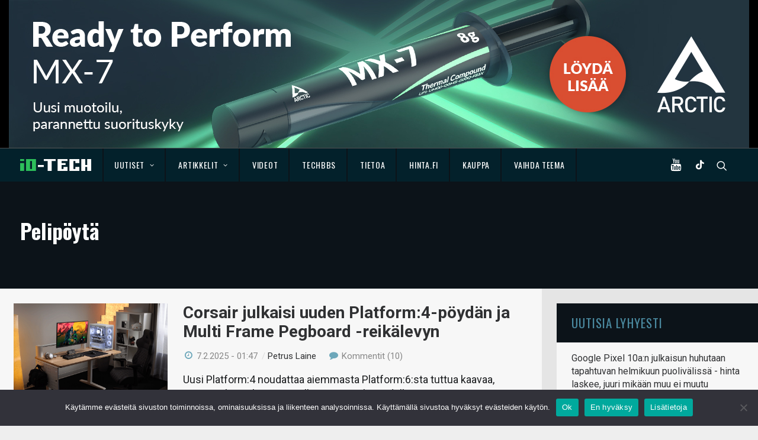

--- FILE ---
content_type: text/css
request_url: https://www.io-tech.fi/wp-content/themes/uncode-child/style.css
body_size: 6736
content:
/*
Theme Name: Uncode Child
Description: Child theme for Uncode theme
Author: Undsgn™
Author URI: http://www.undsgn.com
Template: uncode
Version: 1.0.0
Text Domain: uncode
Site: IO-TECH
*/

/* Tekniikkaseikkailu */

html#ecwid_html body#ecwid_body .ec-size .ec-store .form-control--secondary .form-control__button {
    background-color: #2dbf5b !important
}

html#ecwid_html body#ecwid_body .ec-size .ec-store .form-control--primary .form-control__button {
    background-color: #2dbf5b !important
}

.thread-view .forum-comment-stats {
	display: none;
}

.forum-comment .xfwp-like {display: none;}

.xfwp-expand-trigger {
	color: #2dbf5b;
	cursor: pointer;
	display: block;
	font-weight: bold;
	margin-top: 85px;
	text-align: center;
	width: 100%;
}

div.form-indent {
	display: none;
}

.bbWrapper {
    font-size: 16px;
    line-height: 1.50em;
}

.comment-content .comment-reply-link {
  width: 100px;
  display: none;
}

/* AOC Stand  */

img.wp-image-58953 {
    width: 100%;
    margin-top: -14px;
}

img.wp-image-60067 {
    width: 100%;
    margin-top: -14px;
}

#wpv-view-layout-120 {
    visibility: visible !important;
}


/* Datatronic */ 

.datatronic a.rsswidget.rss-widget-title {
  font-size: 0px;
  line-height: 0px;
  display: inline-block;
}

.datatronic  a.rsswidget.rss-widget-title:before{
  content:url('https://www.io-tech.fi/wp-content/uploads/2024/04/datatronic_logo.svg');
  width: 200px;
  display: inline-block;
}

.datatronic.widget.widget_rss ul li a {color: #042632;font-size: 16px;border-bottom: 1px solid #2AB255;box-shadow: inset 0 -2px 0 #2AB255;}
.datatronic.widget-container div.rssSummary {font-size: 20px; font-weight: 600; padding-top: 10px;}

/* Piiloita filtteri: Mainos */

.filtteri label:last-child { display: none; }

/* Responsive Youtube */
	.embed-responsive {
		margin-top: 20px;
	  	position: relative;
	  	display: block;
	  	height: 0;
	  	padding: 0;
	  	overflow: hidden;
	}

	.embed-responsive .embed-responsive-item,
	.embed-responsive iframe {
	  position: absolute;
	  top: 0;
	  bottom: 0;
	  left: 0;
	  width: 100%;
	  height: 100%;
	  border: 0;
	}

	.embed-responsive-16by9 {
	  padding-bottom: 56.25%;
	}

.bf2021 { padding: 0px !important; }

/* Teemanvaihto */
.piilota { display: none !important; }
.vaaleateema { display: none !important; }

/* Lue lisää muotoilu */

*[id^='readlink'] {
 padding: 6px;
 border-bottom: 3px solid #2ab255 !important;
 background: transparent
}

*[id^='readlink']:hover {
 padding: 6px;
 border-bottom: 5px solid #2ab255 !important;
}


/* Näkymänvaihto-toggle */
.view-toggle a { color: #AAA; }

/* Palautelomake */

.cntctfrm_field_wrap {margin: 0 0 25px; }

/* Hinta.fi haku */
.hntf-s .hntf-s-l { color: #000000 !important }

/* Lyhyesti-box */
	.widget_xenword_xf_thread_new_widget {
	    background-color: #F7F7F7;
	    padding: 0 25px 25px 25px;
	}

	h3.widget-title {
	    font-size: 21px !important;
	    color: #4A899F !important;
	    background-color: #0C1319;
	    padding: 20px 25px !important;
	    margin: -25px !important;
	    margin-bottom: 15px !important;
	    font-weight: 500 !important;
	}

	h3.widget-title a { color: #4A899F !important; }
	h3.widget-title a:hover { color: #2dbf5b !important; }

	.threadListAvatar { display: none; }

	.threadListItem a {
	    font-size: 16px;
	}

	.threadListItem {
	    line-height: 1.4em;
	    margin-bottom: 10px;
	    padding-bottom: 10px;
	    border-bottom: 1px solid #DEDEDE;
	    padding-top: 10px;
	}

	.threadListItem:last-child {
	    border-bottom: none;
	}

	div.threadListItem {
    margin: 0;
    display: block;
    padding-bottom: 10px; }



	/* Sigi */
	.stigi { width: 100%; padding: 10px; background-color: #EEE;} 
	.stigi select { margin-top: 0; border: 1px solid #2dbf5b }
	.ankkuri { display: block; height: 35px; }
	.style-light p a.ankkuri { box-shadow: none !important; border-bottom: none !important; }
	.style-light p a.ankkuri:hover { background-color: transparent; color: #FFF !important; }

	.stigi {
    transition: transform 250ms ease-in-out;
    transform: translateY(0%);
	}

	.stigi--hidden {
	    transform: translateY(-100%);
	}

	.stigi--hidden.sticky-element-active {
	    transform: translateY(0%);
	}


.headroom--pinned {
    display: block;
}
.headroom--unpinned {
    display: none;
}


/* Dropdown */

ul.drop-menu { background-color: #04212b !important; padding: 0 !important; }
ul.drop-menu li a { font-size: 13px !important; color: #FFF !important; padding: 10px 20px !important; text-transform: uppercase; }
ul.drop-menu li a:hover { background-color: #0C1319 !important; color: #2DBF5B !important;}

/* Artikkelit - Select filter */
.kategoria-select { margin-bottom: 30px; }
.kategoria-select select { margin: 0px; }


/* Typography */

	/* Basic Typography */

	body .style-light,
	body .style-dark { font-size: 15px; line-height: 1; }

	/* Tulossa 
	.tulossa h1 { font-size: 3.0em; color: #192A42; line-height: 1.10em; margin: 0; padding: 0; margin: 36px 0 24px 0; text-transform: none; letter-spacing: 0; }
	.tulossa h2 { font-size: 2.4em; color: #192A42; font-weight: 900; line-height: 1.15em; margin: 0; padding: 0; margin: 36px 0 24px 0; text-transform: none; letter-spacing: 0; }
	.tulossa h3 { font-size: 1.8em; color: #192A42; line-height: 1.25em; margin: 0; padding: 0; margin: 06px 0 24px 0; text-transform: none; letter-spacing: 0; }
	.tulossa h4 { font-size: 1.2em; color: #999; line-height: 1.25em; margin: 0; padding: 0; margin: 16px 0 24px 0; text-transform: none; letter-spacing: 0; }
	.tulossa h5 { font-size: 1.4em; color: #192A42; line-height: 1.25em; margin: 0; padding: 0; margin: 36px 0 0px 0; text-transform: none; letter-spacing: 0; }
	.tulossa h6 { font-size: 1.2em; line-height: 1.25em; margin: 0; padding: 0; margin: 36px 0 24px 0; text-transform: none; letter-spacing: 0; }
	.tulossa p 	{ font-size: 1.0em; line-height: 1.50em; margin: 0; padding: 0; margin-top: 20px; }
	.tulossa p:first-of-type { margin-top: 0; }
	.tulossa .wpb_singleimage_heading { text-align: center; }
	.tulossa .uncode_text_column {margin-top: 16px !important;} */

	.style-dark h1, .style-light h1 { font-size: 3.0em; line-height: 1.10em; margin: 0; padding: 0; margin: 28px 0 16px 0; text-transform: none; letter-spacing: 0; }
	.style-dark h2, .style-light h2 { font-size: 2.1em; line-height: 1.15em; margin: 0; padding: 0; margin: 28px 0 16px 0; text-transform: none; letter-spacing: 0; }
	.style-dark h3, .style-light h3 { font-size: 1.8em; line-height: 1.25em; margin: 0; padding: 0; margin: 28px 0 16px 0; text-transform: none; letter-spacing: 0; }
	.style-dark h4, .style-light h4 { font-size: 1.6em; line-height: 1.25em; margin: 0; padding: 0; margin: 28px 0 16px 0; text-transform: none; letter-spacing: 0; }
	.style-dark h5, .style-light h5 { font-size: 1.4em; line-height: 1.25em; margin: 0; padding: 0; margin: 28px 0 16px 0; text-transform: none; letter-spacing: 0; }
	.style-dark h6, .style-light h6 { font-size: 1.2em; line-height: 1.25em; margin: 0; padding: 0; margin: 28px 0 16px 0; text-transform: none; letter-spacing: 0; }
	.style-dark p , .style-light p 	{ font-size: 16px; line-height: 1.50em; margin: 0; padding: 0; margin-top: 12px; }

	.style-dark p a, .style-light p a {  }
	.style-dark p a:hover, .style-light p a:hover { background-color: #2AB255; color: #FFF !important; }
	
	

	.style-dark .uutinen ul li a, .style-light .uutinen ul li a, 
	.style-dark p a, .style-light p a { 
		box-shadow: inset 0 -2px 0 #2AB255;
		border-bottom: 1px solid #2AB255;
	}
	.style-light .uutinen ul li a:hover, 
	.style-light p a:hover { background-color: #2AB255; color: #FFF !important; }

	h1+p { font-size: 1.3em; }
	
	blockquote { margin: 30px 0; font-size: 1.25em; line-height: 1.5em; color: #505050; text-align: left; font-style: italic; }

	.color-accent-border,
	blockquote {
		background: #ebebeb;
		padding: 15px;
	}

	hr {
	  clear: both;
	  display: block;
	  border: 0;
	  margin: 30px 0px;
	  background-color: #e1e1e1;
	  height: 1px;
	}

	/* List */
	.uncode_text_column ul,
	.uncode_text_column ol  { font-size:1.05em; line-height:1.1em; margin: 20px 0 0 20px; list-style:none; }
	.uncode_text_column ol  { list-style:decimal; }
	.uncode_text_column li  { margin-top: 5px; list-style: disc; }

/* Ylämainos */

#dremiumi
{
	line-height: 0px;
	display: block;
	width:100%;
	color: #fff;
	background-color: #000;
	text-align: center;
	border-bottom: 1px solid #4f4f4f;
}

.fotorama__wrap
{
    margin: 0 auto;
}

#dremiumi a img { max-width: 100% !important; }

	/* Custom Typography */

		#comments blockquote {
		    padding: 15px;
		    margin: 0 0 15px 0;
		    font-size: 1.0em;
		    line-height: 1.3em;
		    color: #505050;
		    text-align: left;
		    font-style: italic;
		    background-color: #ededed;
		}

		a.username { display: inline-block; margin-right: 5px; }


	/* Site Padding ETUSIVU */

		.main-container .row-container .row-parent { padding: 0px; padding-right: 0px; }
		.single .main-container .row-container .col-std-gutter > .row-inner { margin-left: 0px; }

		.col-lg-8 { padding-top: 25px !important; padding-left: 25px !important; padding-right: 0px !important;}
		.col-lg-4 { padding-left: 25px !important;  }
		
		/* Sidebar mods */
		.col-lg-4 .uncol .uncell { padding: 25px !important; background-color: #E5E5E5; }

		/* Sidebar mods - Info sivun cancel*/
		.info .col-lg-4 .uncol .uncell { padding: 16px !important; background-color: transparent; }

	/* Site Padding SINGLE POST */

		.single .main-container .row-container .row-parent { padding: 0 0px; padding-right: 0px; }
		.single .main-container .row-container .col-std-gutter > .row-inner { margin-left: 0px; }
		.single .col-lg-8 { padding-top: 25px !important; padding-left: 25px !important; }
		.single .col-lg-4 { padding-left: 25px !important; }

	/* Site Padding ARCHIVE */

		.archive .main-container .row-container .row-parent { padding: 0 0px; padding-right: 0px; }
		.archive .main-container .row-container .col-std-gutter > .row-inner { margin-left: 0px; }
		.archive .col-lg-8 { padding-top: 25px !important; padding-left: 25px !important; }
		.archive .col-lg-4 { padding-left: 25px !important; }

	/* Site Padding Hakutulokset */

		.search .main-container .row-container .row-parent { padding: 0px; padding-right: 0px; }
		.search .main-container .row-container .col-std-gutter > .row-inner { margin-left: 0px; }
		.search .col-lg-8 { padding-top: 25px !important; padding-left: 25px !important; }
		.search .col-lg-4 { padding-left: 25px !important; }

		.search-results .post-body { padding: 35px; }

	/* Site padding info */
		.main-container .info.row-container .row-parent { padding: 48px 24px; padding-right: 0px; }

		
	/* Header mods */

		.menu-wrapper .row-menu .row-menu-inner { padding: 0px 5px 0px 25px; }

		.menu-container { border-color: #0C1319 !important;  }
		.navbar-nav-last > *:first-child { border-left-width: 2px !important; }

		/* Logo */
		.logo-container { padding: 18px 25px !important; padding-right: 25px !important; border-right: solid 2px #0C1319; }
		.hmenu-position-left .logo-container { padding-right: 25px !important; }
		/* nav */
		.nav ul.menu-smart { padding-left: 0; }
		.nav ul.menu-smart > li { border-right: solid 2px #0C1319 !important; }
		.nav ul.menu-smart > li a { padding: 0px 18px; font-size: 14.5px; letter-spacing: 0.15em; }
		.nav ul > li:last-child > a { padding-right: 18px !important; }
		
		@media only screen and (max-width: 960px) {
		
			/* Mobile menu */
			.menu-smart { background-color: #03212B !important; }
			.menu-smart li.menu-item  { padding: 10px 0; }
			.menu-smart li.menu-item a { color: #FFF!important; font-size: 16px; }
			.menu-smart li.menu-item a:hover { color: #2dbf5b!important; }
			
			ul.drop-menu li a ul.drop-menu li a { padding: 0px 20px !important; }
			

			.menu-horizontal { padding-bottom: 20px !important; background-color: #03212B !important; }
			.navbar-nav-last .menu-smart li.menu-item-link { padding: 10px 0 !important; }
			.navbar-nav-last .menu-smart li.menu-item-link a { color: #FFF; padding: 0 !important; }
			
			.main-menu-container,
			.submenu-light .menu-horizontal .menu-smart ul { background-color: #03212B !important; }

		}

		/* Search icon */
		.navbar-nav-last { border-color: #0C1319 !important; }
		.navbar-nav-last ul.menu-smart { margin: 0 !important; padding: 0px 18px !important; border-color: #0C1319 !important; }
		.navbar-nav-last ul.menu-smart > li { border-right: none !important; }

		/* Some Icons */
		.menu-item-link.social-icon i {font-size: 21px !important; }
	

	/* Uutiset WP-Types */
		.uutinen { border-bottom: 3px solid #4A899F; padding-bottom: 30px; }
		.uutinen h2 { margin: 40px 0 10px 0;  }
		.uutinen .infot { margin-bottom: 10px; color: #DDD; }
		.uutinen .infot span { margin: 0 7px; color: #888;}
		.uutinen .infot span:first-child { margin-left: 0; }
		.uutinen .ingressi { margin: 15px 0;}
		.uutinen .ingressi p { font-size: 18px; line-height: 1.35em; }
		.uutinen .foto { margin-bottom: 8px; }
		.uutinen .avainsanat { margin-top: 30px; font-size: 13px; font-weight: 500; }
		.uutinen .avainsanat a { padding: 5px 8px; background-color: #EEE; display: inline-block; margin-top: 3px;}
		.uutinen .fa { color: #6da7ba; }
		

		/* Flex Gallery */
		.gallery {
		    display: flex;
		    flex-wrap: wrap;
		    margin: 0 -5px;
		    margin-top: 10px;
		}

		.gallery figure.gallery-item {
			flex: 1;
			background-color: #eee;
			align-items: center;
			display: flex;
			margin: 5px;
			flex-wrap: wrap;
			align-content: flex-start;
		}
		
		.gallery.gallery-columns-2 figure.gallery-item {  flex-basis: 48%; }
		.gallery.gallery-columns-3 figure.gallery-item {  flex-basis: 31%; }
		.gallery.gallery-columns-4 figure.gallery-item {  flex-basis: 23%; }
		.gallery.gallery-columns-5 figure.gallery-item {  flex-basis: 18%; }
		.gallery.gallery-columns-6 figure.gallery-item {  flex-basis: 13%; }

		.gallery figcaption { 
			font-size: 16px; 
			padding: 8px 4px; 
			background-color: #ededed; 
			border-left: none;
			display: block;
		    width: 100% !important;
		    text-align: center;
		}

		.gallery figure.gallery-item .gallery-icon { margin: 0 auto;}

		/* Galleryá
		.gallery { margin-top: 10px; }
		
		.gallery-item .gallery-icon { background-color: #EEE; padding: 15px; }

		.gallery-item .gallery-icon { text-align: center;}
		.gallery-item img { width: auto; }
		*/

		/* Facebook iframe */
		.post-content iframe.faceframe { max-width: 500px; }

		.widget-container .tagcloud a { margin-right: 2px; padding: 5px 8px !important; background-color: #EEE;  border: none; border-radius: 0px; font-size: 13px; }
		
		.single-post .ingressi { display: none; }
		.single-uutinen .ingressi { font-size: 18px; margin-bottom: 20px; line-height: 1.35em; }

		.lightbox .lb-image { border: none; border-radius: 0; }
		.lightboxOverlay { background-color: #0C1319; opacity: 0.9; }
		
		.search article { border-bottom: 2px solid #DDD; padding-bottom: 24px;  }
		.search article .uutinen { border-bottom: none;  }

		/* Filterin radio button */
		.filtteri { border-bottom: 6px solid #d6d6d6; padding-bottom: 1px; }
		.filtteri input[type=radio] { display: none !important; }
		.filtteri input[type=radio]:checked + label { color: #2AB255; border-bottom: 6px solid #2DBF5B; } 
		.filtteri input[type=radio] + label:hover { color: #4a899f; border-bottom: 6px solid #d6d6d6; cursor: pointer; } 
		.filtteri input[type=radio]:checked + label:hover { color: #2AB255; border-bottom: 6px solid #2DBF5B; cursor: default;} 
		.filtteri label { font-family: 'Oswald'; text-transform: uppercase; color: #AAA; margin-right: 10px; font-size: 16px; line-height: 32px; padding: 5px; }
		.filtteri.alternative { margin-bottom: 30px; }
		
		/* Sivutus */
		.sivutus { padding: 20px 0; margin-bottom: 30px; }
		.sivut { display: block; float: left; width: 90%; margin: 0; padding: 0; }

		.sivut ul { text-align: center; margin: 0; padding: 0;}
		.sivut ul li { display: inline-block; margin: 0; padding: 0; width: 30px; height: 30px; font-weight: 700; }
		.sivut ul li.wpv_page_current { background-color: #EEE; border-radius: 50%; }
		.sivutus i.fa { font-size: 18px !important; font-weight: 700; }
		
		.seuraavat { display: block; float: left; width: 5%; text-align: right; }
		.edelliset { display: block; float: left; width: 5%; text-align: left;}

		span.wpv-filter-pagination-link,
		li.wpv-pagination-nav-links-item { line-height: 1.75em !important; }
		
		/* Comments */
		.comments-title	{ font-weight: 400 !important; font-size: 15px !important; text-align: center; color: #999 !important; margin: 30px 0 15px 0 !important; }
		a.comment-reply-login { display: inline-block; margin-top: 14px; font-style: italic;}

		/* Pagination */
		.pagination { padding: 10px 20px; margin-bottom: 0px; background-color: #EEE; }
		.top-pagination { margin-bottom: -36px;}
    
		.page-numbers { width: 90%; margin: 0; padding: 0; line-height: 30px; }

		.page-numbers { text-align: center; margin: 0; padding: 0;}
		.page-numbers { display: inline-block; margin: 0; padding: 0; width: 30px; height: 30px; font-weight: 700; }
		.page-numbers.current { background-color: #DDD; border-radius: 50%; }
		.pagination i.fa { font-size: 18px !important; font-weight: 700; }

		.prev.page-numbers { width: auto; display: block; float: left; text-align: left; }
		.next.page-numbers { width: auto; display: block; float: right; text-align: right; }
		
		.seuraavat { display: block; float: left; width: 5%; text-align: right; }
		.edelliset { display: block; float: left; width: 5%; text-align: left;}


	/* Single post */

		.row-navigation { display: none;}

		.paakuva { margin-bottom: 15px; max-width: 100%; }

		.wp-caption-text { display: block; }
		figcaption { font-size: 16px; padding: 12px; background-color: #ededed; border-left: 2px solid #2dbf5b; }
		.gallery-caption { margin: 0px 0px; }
		.style-light .wp-caption-text { font-style: italic; }

		.single-post .main-container .row-inner { display: table-row; }

		.post-content ul li a { border-bottom: 1px solid #2AB255; }
		.post-content ul li { line-height: 1.3em; padding-bottom: 6px;}

	/* Uusimma Artikkelit */

		/* Etusivun tabit */
		.etusivun-tabit ul.nav-tabs { 
			text-align: left;
			border-bottom: none;
		}

		.etusivun-tabit ul.nav-tabs li a { 
			padding: 0; 
			margin: 0 20px 0 0;
			border-bottom: none;
			font-weight: 400;
			color: #4a899f;
		}

		.etusivun-tabit ul.nav-tabs li.active a { 
			font-weight: 400;
		}

		

		.etusivun-tabit ul.nav-tabs li a span { 
			font-size: 21px !important;
		}


		.main-container .uusimmat-artikkelit.row-container .row-parent { padding: 0 24px; }
		.uusimmat-artikkelit .single-gutter .tmb { padding-right: 20px; }
		.uusimmat-artikkelit h2 { font-size: 21px; letter-spacing: 0.05em; font-weight: 400; color: #4a899f; font-family: 'Oswald'; text-transform: uppercase;}
		.uusimmat-artikkelit {padding: 20px 0;}
		.uusimmat-artikkelit .t-inside { margin-top: 10px !important; }
		.uusimmat-artikkelit .t-entry-text-tc { padding-top: 10px !important; }

		/* Artikkelit slider WP-Types */

		.artikkeli-slider { display: flex;}
		.artikkeli-slide { float: left; width: 19%; margin: 0 0.6%;}
		.artikkeli-slide:first-child { margin-left: 0%;}
		.artikkeli-slide:last-child { margin-right: 0%;}
		.artikkeli-slide .foto { display: block; width: 100%; margin-bottom: 8px;}
		.artikkeli-slide h3 { display: block; width: 100%; font-size: 18px; margin: 8px 0; line-height: 1.05em;}
		.artikkeli-slide .infot { color: #0b3547;}
		.artikkeli-slide .infot span { font-size: 13px; color: #4a899f; }
		.artikkeli-slide .infot span.aika { margin-right: 9px; }
		.artikkeli-slide .infot span.kommentit { margin-left: 6px; }
		.artikkeli-slide .fa { color: #2DBF5B; }

		.wpv-filter-previous-link {  }
		.wpv-filter-next-link {  }
	
	/* Artikkeli Header */

	.artikkeli-header { padding: 48px 36px; }
	.artikkeli-header h1 { font-family: 'Roboto'; font-size: 38px; line-height: 1.2em; font-weight: 600; margin-bottom: 20px;  }
	.artikkeli-header .metat { color: #CCC; }
	.artikkeli-header .metat span { margin-right: 15px; }
	.artikkeli-header .fa { color: #2DBF5B; }

	.xenword_discuss_container { display: none;}
	
	
 	/* Hakutulokset */

 	.search-results .post-body { padding-top: 35px !important; }
 	.search-results .post-content article + article { margin: 0px 0px 0px 0px; }


	/* Sivupalkki */

	.widget-container { margin: 30px 0px 0px 0px; }

		/* Widget Mobiiliuutiset */

		.sivu-otsikko { background-color: #0C1319; padding:20px 25px; margin:-25px; margin-bottom: 25px; }
		.sivu-otsikko h2 { font-family: 'Oswald'; color: #4A899F !important; text-transform: uppercase; font-weight: 400; margin: 0; font-size: 21px; letter-spacing: 0.1em; }
		.sivu-otsikko h2 a { color: #4A899F !important; }
		.sivu-otsikko h2 a:hover { color: #2dbf5b !important; }
		
		a.lisaa { color: #FFF !important; }

		.widget.spessu { padding: 0 !important; background-color: transparent !important; margin-bottom: 25px}
		.widget.eventnosto li { border-bottom: 1px solid #ccc !important;}
		.widget.eventnosto { padding-top: 0 !important}
		.style-light .widget.eventnosto p a { box-shadow: inset 0 -1px 0 #2AB255 !important}
		.widget.widget_text .widget-title {margin-bottom: -10px !important}
		.mobiili-uutiset { padding: 25px; background-color: #042632; }
		.mobiili-uutiset img.mobiili-header { margin-top: 0 !important; margin-bottom: 18px !important; }
		.mobiili-uutiset h4 { font-size: 16px !important; margin: 0; margin-bottom: 5px; line-height: 1.1em; }
		.mobiili-uutiset .muutinen { display: flex; margin-bottom: 10px; padding-bottom: 10px; border-bottom: 2px solid #0C1319; }
		.mobiili-uutiset .muutinen:last-child { border-bottom: none; margin-bottom: 0; padding-bottom: 0;}
		.mobiili-uutiset .muutinen .tekstit { width: 75%; margin-left: 5%; vertical-align: middle; }
		.mobiili-uutiset .muutinen .tekstit a { color: #FFF; }
		.mobiili-uutiset .muutinen .kuva { width: 20%; }
		.mobiili-uutiset .muutinen .kuva img { margin: 0; }
		.mobiili-uutiset span.aika { font-size: 13px; color: #4a899f; margin-top: 9px !important; }



		/* Uutis tabi */
		.sivutabs .nav-tabs > li.active > a { padding: 10px; }
		ul.tabilista { margin: 0; padding: 0; }
		ul.tabilista li.tabilista-item { margin: 0; padding: 0; list-style: none; margin-bottom: 10px; line-height: 1.3em; }
		ul.tabilista li.tabilista-item a { color: #042632; font-size: 16px;  }

		/* Uusimmat artikkelit */
		.widget.widget_rss { background-color: #F7F7F7; padding: 0 25px 25px 25px; margin-bottom: 25px; margin-top: 50px; }
		.widget.widget_rss .widget-title { font-size: 21px; color: #4A899F !important; background-color: #0C1319; padding:20px 25px; margin:-25px; margin-bottom: 15px !important; }
		.widget.widget_rss .widget-title a { color: #4A899F; }
		.widget.widget_rss .widget-title a:hover { color: #2DBF5B; }
		.widget.widget_rss ul li { line-height: 1.4em; margin-bottom: 10px; border-bottom: 1px solid #DEDEDE; padding-bottom: 15px; }
		.widget.widget_rss ul li a { color: #042632; font-size: 16px; }
		.widget.widget_rss ul li:last-child { border-bottom: none }

		/* Widget Text */
		.widget.widget_text { background-color: #F7F7F7; padding: 25px; }
		.widget.widget_text .widget-title { font-weight: 400; font-size: 21px; color: #4A899F !important; background-color: #0C1319; padding:20px 25px; margin:-25px; margin-bottom: 15px !important; }
		.widget.widget_text .widget-title a { color: #4A899F; }
		.widget.widget_text .widget-title a:hover { color: #2DBF5B; }
		.widget.widget_text strong { font-size: 1.1em;}
		.widget.widget_text ul {margin-top: 5px;}
		.widget.widget_text ul li a { color: #042632; font-size: 15px;  }
		.widget.widget_text ul li { list-style: disc; margin-left: 20px; }

		/* Sivupalkin Uutis-tabi */
		.tabson.widget_text {padding-top: 0;}

		.sivutabs .tab-content {padding-top: 10px; }
		.sivutabs .nav-tabs { margin: 0 -25px !important; padding: 15px 25px !important; border-bottom: none; background-color: #0C1319; }
		.sivutabs .nav-tabs { text-align: left; }
		.sivutabs .nav-tabs li,
		.sivutabs .nav-tabs li.active { margin: 0 !important; padding: 0 !important; margin-right: 15px !important;}
		.sivutabs .nav-tabs li a { color: #4a899f !important; margin: 0; padding: 0; }
		.sivutabs .nav-tabs li.active a { color: #FFF !important; margin: 0; padding: 0; }
		.sivutabs .nav-tabs > li > a span { font-size: 16px; letter-spacing: 0.02em; }

		ul.tabilista { margin: 0; padding: 0; }
		ul.tabilista li.tabilista-item { margin: 0; padding: 0; list-style: none; margin-bottom: 10px; line-height: 1.3em; border-bottom: 1px solid #DEDEDE; padding-bottom: 10px; }
		ul.tabilista li.tabilista-item:last-child { border-bottom: none; margin-bottom: 0; }
		ul.tabilista li.tabilista-item a { color: #042632; font-size: 16px;  }
		li.tabilista-item { font-size: 13px; color: #535353;}

		/* Hinta.fi palkki */
		.widget.widget_text.hintafo { padding: 25px 15px; }
		.widget.widget_text.hintafo .widget-title { margin:-25px -15px !important; margin-bottom: 15px !important; }

		.widget-odd widget-first widget-1 ces2018 widget widget_rss widget-container sidebar-widgets
		

		/* Jimmz */
		.widget.widget_text.jimmx { padding: 25px; padding-top: 0;}
		.widget.widget_text.jimmx .widtit { font-family: 'Oswald'; text-transform: uppercase; letter-spacing: 0.05em;}
		.widget.widget_text.jimmx .widtit { font-weight: 400; font-size: 21px; color: #4A899F !important; background-color: #0C1319; padding:12px 25px 7px 25px; margin:-25px; margin-bottom: 15px; }
		.widget.widget_text.jimmx .widtit a { color: #4A899F; }
		.widget.widget_text.jimmx .widtit a:hover { color: #2DBF5B; }
		.widget.widget_text.jimmx .widtit span { display: inline-block; vertical-align: top; line-height: 40px; margin-left: 5px;}

		.widget.widget_text.jimmx .widtit .jimmx-logo { display: inline-block; height: 40px;  margin-top: 0!important; margin-right: 5px !important; }

		.widget.widget_text.bfk { padding: 0 25px; background: none !important}

	

	/* Arkisto */
		.arkisto-uutinen { display: flex; margin-bottom: 25px; padding-bottom: 25px; border-bottom: 3px solid #4A899F; }
		.arkisto-uutinen .feature-kuva { width: 33%; padding-right: 3%; }
		.arkisto-uutinen .uutisen-sisalto { width: 64%; }
		.arkisto-uutinen .uutisen-sisalto h2 { margin-top: 0; font-size: 28px; }

		
		.arkisto-uutinen .infot { margin-bottom: 10px; color: #DDD; }
		.arkisto-uutinen .infot span { margin: 0 15px 8px 0; color: #888; display: inline-block; }
		.arkisto-uutinen .infot span:first-child { margin-right: 7px;}
		.arkisto-uutinen .ingressi { margin: 10px 0;}
		.arkisto-uutinen .ingressi p { font-size: 18px; line-height: 1.35em; }
		.arkisto-uutinen .foto { margin-bottom: 8px; }
		.arkisto-uutinen .avainsanat { margin-top: 15px; font-size: 13px; font-weight: 500; }
		.arkisto-uutinen .avainsanat a { padding: 5px 8px; background-color: #EEE; display: inline-block; margin-top: 3px;}
		.arkisto-uutinen .fa { color: #6da7ba; }

	/* Main blog mods */

		.isotope-filters ul.menu-smart > li > span { padding: 0px 9px 20px 9px; }
		.single .row-navigation { display: none; }

	/* Custom Classes */

	.xenword_branding { display: none; }
	
	.archive .isotope-wrapper { margin-top: 0 !important;}
	.archive .tmb .t-inside { display: flex;}
	.archive .tmb .t-inside { box-shadow: none !important; background-color: transparent; border: none !important; margin-top: 20px !important; }
	.archive .tmb .t-entry-visual { width: 20%; padding-right: 5%; float: left;}
	.archive .tmb .t-entry-text { width: 90%; float: left; }
	.archive .tmb .t-entry-text h3.t-entry-title { margin-bottom: 0;}
	.archive .tmb .t-entry-text .t-entry-text-tc { padding: 0; padding-left: 20px;}
	.archive .tmb .t-entry-text .t-entry-author,
	.archive .tmb .t-entry-text hr { display: none; }
	.archive .tmb  { border-bottom: 2px solid #EEE; padding-bottom: 20px; } 


/* Responsive styling */

@media (max-width: 959px)
.submenu-light:not(.isotope-filters) .menu-smart a { color: #FFF; }

@media only screen and (max-width: 960px) {
	
	.menu-wrapper .row-menu .row-menu-inner { padding: 0; }
	.menu-dark .row-menu .row-menu-inner { border-bottom: none; }

	.home .main-container .row-container .row-parent { padding-right: 0px !important; }
	.home .main-container .row-container .row-parent .col-lg-8  { padding-right: 25px !important; }
	.home .main-container .row-container .row-parent .col-lg-4  { padding-left: 0px !important; }

	.single .main-container .row-container .row-parent { padding-right: 0px !important; }
	.single .main-container .row-container .row-parent .col-lg-8  { padding-right: 25px !important; }
	.single .main-container .row-container .row-parent .col-lg-4  { padding-left: 0px !important; }

	
	.archive .main-container .row-container .row-parent { padding-right: 0px !important; }
	.archive .main-container .row-container .row-parent .col-lg-8  { padding-right: 25px !important; }
	.archive .main-container .row-container .row-parent .col-lg-4  { padding-left: 0px !important; }

	.main-container .row-container .row-parent .col-lg-8  { padding-right: 25px !important; }


	/* Site Padding ARCHIVE */

	.archive .main-container .row-container .row-parent { padding: 0 0px; padding-right: 0px; }
	.archive .main-container .row-container .col-std-gutter > .row-inner { margin-left: 0px; }
	.archive .col-lg-8 { padding-top: 25px !important; padding-left: 25px !important; }
	.archive .col-lg-4 { padding-left: 25px !important; }
	
	.artikkeli-slide { float: left; width: 24%; margin: 0 0.5%;}
	.artikkeli-slide:nth-child(5n)	{ display: none; }

	/* Poistetaan click/tap delay */
	.disable-hover .page-wrapper * { pointer-events: none !important; }

}



@media only screen and (max-width: 768px) {
	
	/*
	iframe[src*=youtube] {
    	width: 100%!important;
    	height: 98%!important;
    	min-height: 450px;
	}
	*/
	
	.arkisto-uutinen .uutisen-sisalto h2 { font-size: 1.6em; }

	.artikkeli-slide { float: left; width: 32%; margin: 0 0.5%;}

	.artikkeli-slide:nth-child(4n),
	.artikkeli-slide:nth-child(5n)	{ display: none; }
	
}

@media only screen and (max-width: 600px) {
	
		/* iframe[src*=youtube] { min-height: 320px; }
	
		Youtube iFrame mobile width
		.post-content iframe {
		width: 100%;
   		height: 100%;
    	min-height: 190px !important;
		}  */

	.style-dark h1, .style-light h1 { font-size: 2.0em; }
	.style-dark h2, .style-light h2 { font-size: 1.6em; }
	.style-dark h3, .style-light h3 { font-size: 1.5em; }
	.style-dark h4, .style-light h4 { font-size: 1.4em; }
	.style-dark h5, .style-light h5 { font-size: 1.3em; }
	.style-dark h6, .style-light h6 { font-size: 1.2em; }
	.style-dark p , .style-light p 	{ font-size: 16px; line-height: 1.50em; margin: 0; padding: 0; margin-top: 12px; }

	.main-container .row-inner { width: 100%; }

	.arkisto-uutinen { display: block; margin-bottom: 25px; padding-bottom: 25px; border-bottom: 3px solid #4A899F; }
	.arkisto-uutinen .feature-kuva { width: 100%; padding-right: 24px; margin-bottom: 10px;}
	.arkisto-uutinen .uutisen-sisalto { width: 100%; }
	.arkisto-uutinen .uutisen-sisalto h2 { font-size: 1.6em; }

	.artikkeli-header { padding: 24px; }
	.artikkeli-header h1 { font-family: 'Roboto'; font-size: 30px; line-height: 1.1em; font-weight: 600; margin-bottom: 20px;  }

	.gallery figure.gallery-item {
			flex: initial;
			background-color: #eee;
			align-items: center;
			display: flex;
			margin: 5px;
			min-width: 150px;
			flex-wrap: wrap;
			align-content: flex-start;
			width: 47% !important;
		}

	
	/* Artikkelien mobiilinäkymä */ 

	.artikkelit-slider { padding-right: 10px; }

	.artikkeli-slide {
    float: none;
    width: 100%;
    margin: 0 0.5%;
    margin-bottom: 15px;
	}

	.artikkeli-slide:after {
		content: '';
	    display: block;
	    clear: both;
	}

	.artikkeli-slide h3 { font-size: 1.3em; }
	
	.artikkeli-slide .foto {
	    display: block;
	    width: 30%;
	    margin-bottom: 8px;
	    float: left;
	    margin-right: 15px;
	}
}

@media only screen and (max-width: 480px) {
	
	/*
	iframe[src*=youtube] { min-height: 250px; }
	*/
	
	.gallery figure.gallery-item {
			flex: initial;
			background-color: #eee;
			align-items: center;
			display: flex;
			margin: 5px;
			min-width: 46%;
			flex-wrap: wrap;
			align-content: flex-start;
			width: 46% !important;
		}
}

@media only screen and (max-width: 400px) {
	/*
	iframe[src*=youtube] { min-height: 200px; }
	*/
}